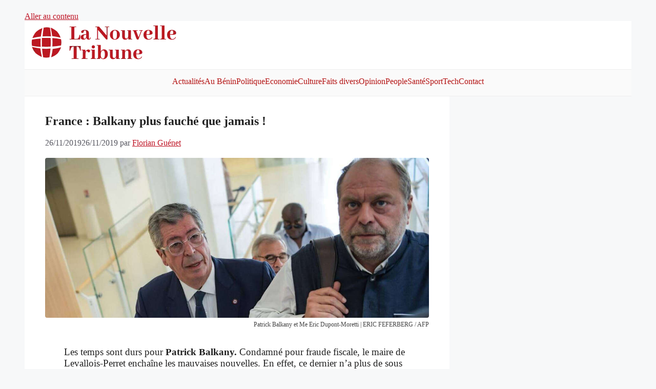

--- FILE ---
content_type: text/html; charset=utf-8
request_url: https://www.google.com/recaptcha/api2/aframe
body_size: 270
content:
<!DOCTYPE HTML><html><head><meta http-equiv="content-type" content="text/html; charset=UTF-8"></head><body><script nonce="D--Z9QK5TQkIsfGAV4cYHA">/** Anti-fraud and anti-abuse applications only. See google.com/recaptcha */ try{var clients={'sodar':'https://pagead2.googlesyndication.com/pagead/sodar?'};window.addEventListener("message",function(a){try{if(a.source===window.parent){var b=JSON.parse(a.data);var c=clients[b['id']];if(c){var d=document.createElement('img');d.src=c+b['params']+'&rc='+(localStorage.getItem("rc::a")?sessionStorage.getItem("rc::b"):"");window.document.body.appendChild(d);sessionStorage.setItem("rc::e",parseInt(sessionStorage.getItem("rc::e")||0)+1);localStorage.setItem("rc::h",'1768718960336');}}}catch(b){}});window.parent.postMessage("_grecaptcha_ready", "*");}catch(b){}</script></body></html>